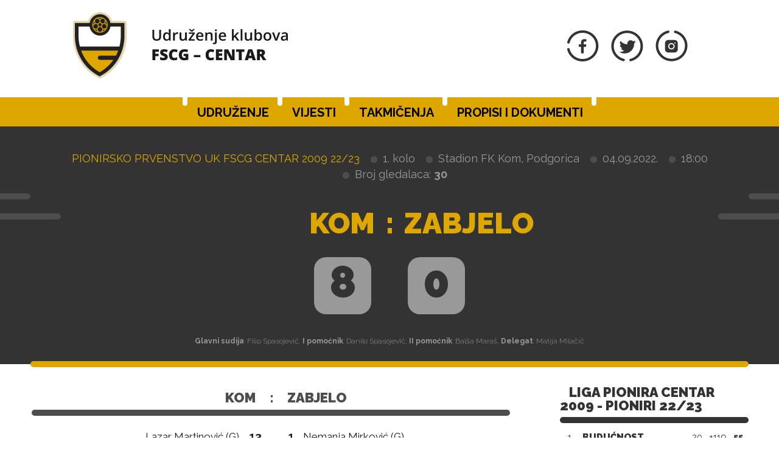

--- FILE ---
content_type: text/html; charset=utf-8
request_url: https://centar.fscg.me/utakmice/kom-zabjelo-5408722/
body_size: 4784
content:


<!DOCTYPE html>

<html lang="sr-ME">
<head>
    <title>Kom - Zabjelo - Udruženje klubova Centar</title>
    <meta http-equiv="X-UA-Compatible" content="IE=Edge" />
    <meta charset="UTF-8" />
    <meta name="viewport" content="width=device-width, initial-scale=1" />
    

    

    <link rel="shortcut icon" type="image/x-icon" href="/favicon.ico" />

    <!-- default CSS -->
    <link type="text/css" rel="stylesheet" href="/Static/CSS/Common/reset-min.css" />
    <link type="text/css" rel="stylesheet" href="/Static/CSS/Common/reset-init.css" />

    <!-- fonts -->
    <link href='https://fonts.googleapis.com/css?family=Raleway:400,300,500,700,600,800,900&subset=latin-ext' rel='stylesheet' type='text/css' />

    <!-- generic CSS -->
    <link type="text/css" rel="stylesheet" media="screen" href="/static/css/main.min.css?ver=1f1" />
    <link type="text/css" rel="stylesheet" media="screen" href="/static/css/common.min.css?ver=1f1" />
    <link type="text/css" rel="stylesheet" media="screen" href="/static/css/controls.min.css?v=1f1" />

    <!-- other CSS -->
    
	


    <!-- responsive CSS -->
    <link type="text/css" rel="stylesheet" media="screen" href="/static/css/responsive.min.css?ver=1d2" />

    <link type="text/css" rel="stylesheet" media="screen" href="/static/css/centar.min.css?ver=1f1" />


    <!-- scripts -->
    <script src="//code.jquery.com/jquery-1.11.0.min.js"></script>
    <script src="/static/scripts/plugins/superfish/superfish.js"></script>

    <!-- fancybox -->
    <script src="/static/scripts/plugins/fancybox2/jquery.fancybox.pack.js?v=2.1.5"></script>
    <link rel="stylesheet" type="text/css" href="/static/scripts/plugins/fancybox2/jquery.fancybox.css?v=2.1.5" media="screen" />
    <link rel="stylesheet" type="text/css" href="/static/scripts/plugins/fancybox2/helpers/jquery.fancybox-buttons.css?v=1.0.5" />
    <script src="/static/scripts/plugins/fancybox2/helpers/jquery.fancybox-buttons.js?v=1.0.5"></script>
    <link rel="stylesheet" type="text/css" href="/static/scripts/plugins/fancybox2/helpers/jquery.fancybox-thumbs.css?v=1.0.7" />
    <script src="/static/scripts/plugins/fancybox2/helpers/jquery.fancybox-thumbs.js?v=1.0.7"></script>
    <script src="/static/scripts/plugins/fancybox2/helpers/jquery.fancybox-media.js?v=1.0.6"></script>
</head>
<body class="centar">
	<header>
		<div class="wrapInner">
			<div id="logo">
				<h1 style="display:none;">Kom - Zabjelo - Udruženje klubova Centar</h1>

							<a href="/"><img class="logoA" src="/Static/Images/logoA.png" alt="Udruženje klubova FSCG - Centar" /></a>
							<a href="/"><img class="logoB" src="/Static/Images/logoB.png" alt="Udruženje klubova FSCG - Centar" /></a>
							<a href="/"><img class="logoC" src="/Static/Images/logoC.png" alt="Udruženje klubova FSCG - Centar" style="display:none;" /></a>
			</div>
            <div class="social">
                <ul>
                    <li><a href="https://www.facebook.com/FudbalskiSavez/?ref=bookmarks" target="_blank" title="FSCG Facebook"><img src="/static/images/socialFb01.png" alt="Facebook" /></a></li>
                    <li><a href="https://twitter.com/FudbalskiSavez" target="_blank"  title="FSCG Twitter"><img src="/static/images/socialTw01.png" alt="Twitter" /></a></li>
                    <li><a href="https://www.instagram.com/fscg_official/" target="_blank"  title="FSCG Instagram"><img src="/static/images/socialIn01.png" alt="Instagram" /></a></li>
                </ul>
            </div>
		</div>
		<nav>
			<div class="wrapInner">
				<ul>
					<li id="cat73" class="dropdown"><span>Udruženje</span><div class="dropdown-content"><div class="ulContainer"><ul><li><a href="/udruzenje/o-nama/">O nama</a></li><li><a href="/udruzenje/rukovodstvo/">Rukovodstvo</a></li><li><a href="/udruzenje/komisije/">Komisije</a></li><li><a href="/udruzenje/sluzbena-lica/">Službena lica </a></li><li><a href="/klubovi/">Klubovi</a></li></ul></div></div></li><li id="cat178" class=""><a href="/vijesti/">Vijesti</a></li><li id="cat121" class="dropdown"><span>Takmičenja</span><div class="dropdown-content"><div class="ulContainer"><ul><li><a href="/takmicenja/seniorska-liga/">Seniorska liga</a></li><li><a href="/takmicenja/kup-mladje-kategorije/">Kup - mlađe kategorije</a></li><li><a href="/takmicenja/pionirska-liga/">Pionirska liga</a></li><li><a href="/takmicenja/arhiva/">Arhiva takmičenja</a></li></ul></div></div></li><li id="cat136" class="dropdown"><span>Propisi i dokumenti</span><div class="dropdown-content"><div class="ulContainer"><ul><li><a href="/propisi-i-dokumenti/pravilnici/">Pravilnici</a></li><li><a href="/propisi-i-dokumenti/propozicije/">Propozicije</a></li><li><a href="/propisi-i-dokumenti/obrasci-i-formulari/">Obrasci i formulari</a></li><li><a href="/propisi-i-dokumenti/cg-fudbal/">CG fudbal</a></li></ul></div></div></li>
					<!--<li><a href="#">Vijesti</a></li><li class="active"><a href="#">Takmičenja</a></li><li><a href="#">Dokumenti</a></li><li><a href="#">Udruženje</a></li><li><a href="#">Kontakt</a></li>-->
				</ul>
				<a id="simple-menu" href="#"><img src="/static/images/togglemenu.png" alt="Prikaži meni" /></a>
			</div>
		</nav>
	</header>
	<main>
		<div class="content">
			

<div class="matchHeader">
	<div class="wrapInner"><div class="matchData"><ul><li><span>Pionirsko prvenstvo UK FSCG Centar 2009 22/23</span></li><li>1. kolo</li><li>Stadion FK Kom, Podgorica</li><li>04.09.2022.</li><li>18:00</li><li class="attendance">Broj gledalaca: <b>30</b></li></ul></div><div class="resultContainer"><div class="line1"><div class="clubs"><div class="club1">Kom</div><div class="resContainer mobileonly"><div class="res1">8</div></div><div class="separator">:</div><div class="club2">Zabjelo</div><div class="resContainer mobileonly"><div class="res2">0</div></div></div></div><div class="line2"><div class="res1">8</div><div class="res2">0</div></div></div>
<div class="officials"><b>Glavni sudija</b>: Filip Spasojević, <b>I pomoćnik</b>: Danilo Spasojević, <b>II pomoćnik</b>: Balša Maraš, <b>Delegat</b>: Matija Milačić</div>
<div class="line colorGrey3 ln1"></div><div class="line colorGrey3 ln2"></div><div class="line colorGrey3 ln3"></div><div class="line colorGrey3 ln4"></div><div class="line lineBottom colorMain"></div></div>
</div>
<div class="pageClassic"><div class="backLeft"><i></i><i></i><i></i><i></i><i></i><i></i><i></i><i></i><i></i><i></i></div><div class="backRight"><i></i><i></i><i></i><i></i><i></i><i></i><i></i><i></i><i></i><i></i></div>
<div class="wrapInner">
<div class="st1">

<div class="competitionContent autoScroll"><table class="teams"><tr class="clubs"><th colspan="2">Kom</th><th>:</th><th colspan="2">Zabjelo</th></tr><tr class="spacer"><th colspan="5"><div class="line colorGrey3"></div></th></tr>
<tr class="firstteam odd"><td><span>Lazar Martinović (G)</span></td><td>13</td><td></td><td>1</td><td><span>Nemanja Mirković (G)</span></td></tr>
<tr class="firstteam"><td><ul class="events"><li class="substitutionOut"><div class="icon"></div><div class="minute">55</div></li>
</ul><span>Milan Čampar</span></td><td>2</td><td></td><td>2</td><td><span>Miloš Svrkota</span><ul class="events"><li class="substitutionOut"><div class="icon"></div><div class="minute">46</div></li>
</ul></td></tr>
<tr class="firstteam odd"><td><ul class="events"><li class="substitutionOut"><div class="icon"></div><div class="minute">55</div></li>
</ul><span>Strahinja Milošević</span></td><td>3</td><td></td><td>4</td><td><span>Balša Bojanić</span></td></tr>
<tr class="firstteam"><td><ul class="events"><li class="substitutionOut"><div class="icon"></div><div class="minute">44</div></li>
</ul><span>Aleksa Živković</span></td><td>4</td><td></td><td>6</td><td><span>Andrija Nikočević (C)</span></td></tr>
<tr class="firstteam odd"><td><ul class="events"><li class="goal"><div class="icon"></div><div class="minute">29</div></li>
</ul><span>Andrija Arsović</span></td><td>7</td><td></td><td>7</td><td><span>Miloš Radulović</span></td></tr>
<tr class="firstteam"><td><ul class="events"><li class="substitutionOut"><div class="icon"></div><div class="minute">44</div></li>
</ul><span>Aleksa Radulović</span></td><td>8</td><td></td><td>8</td><td><span>Petar Otović</span><ul class="events"><li class="yellow"><div class="icon"></div><div class="minute">33</div></li>
</ul></td></tr>
<tr class="firstteam odd"><td><ul class="events"><li class="goal"><div class="icon"></div><div class="minute">5</div></li>
<li class="goal"><div class="icon"></div><div class="minute">38</div></li>
<li class="goal"><div class="icon"></div><div class="minute">39</div></li>
<li class="substitutionOut"><div class="icon"></div><div class="minute">44</div></li>
</ul><span>Vuk Jovović</span></td><td>9</td><td></td><td>9</td><td><span>Jovan Asanović</span></td></tr>
<tr class="firstteam"><td><ul class="events"><li class="goal"><div class="icon"></div><div class="minute">20</div></li>
<li class="goal"><div class="icon"></div><div class="minute">35</div></li>
</ul><span>Petar Maslovarić (C)</span></td><td>10</td><td></td><td>10</td><td><span>Stanko Đurišić</span><ul class="events"><li class="substitutionOut"><div class="icon"></div><div class="minute">46</div></li>
</ul></td></tr>
<tr class="firstteam odd"><td><ul class="events"><li class="substitutionOut"><div class="icon"></div><div class="minute">36</div></li>
</ul><span>Danijel Kruščić</span></td><td>11</td><td></td><td>11</td><td><span>Uroš Perić</span></td></tr>
<tr class="firstteam"><td><span>Matija Janković</span></td><td>21</td><td></td><td>17</td><td><span>Luka Ivanović</span></td></tr>
<tr class="firstteam odd"><td><ul class="events"><li class="substitutionOut"><div class="icon"></div><div class="minute">36</div></li>
</ul><span>Amel Turković</span></td><td>22</td><td></td><td>19</td><td><span>Luka Vojinović</span><ul class="events"><li class="substitutionOut"><div class="icon"></div><div class="minute">36</div></li>
</ul></td></tr>
<tr class="subtitle"><td colspan="5">Rezervni igrači</td></tr><tr class="spacer"><th colspan="5"><div class="line colorMain"></div></th></tr>
<tr class="bench odd"><td><ul class="events"><li class="substitutionIn"><div class="icon"></div><div class="minute">36</div></li>
</ul><span>Ilija Tatar</span></td><td>5</td><td></td><td>3</td><td><span>Kosta Oručević</span></td></tr>
<tr class="bench"><td><ul class="events"><li class="substitutionIn"><div class="icon"></div><div class="minute">44</div></li>
<li class="goal"><div class="icon"></div><div class="minute">56</div></li>
</ul><span>Andrija Prelević</span></td><td>16</td><td></td><td>12</td><td><span>Petar Pejović</span></td></tr>
<tr class="bench odd"><td><ul class="events"><li class="substitutionIn"><div class="icon"></div><div class="minute">44</div></li>
</ul><span>Vuk Dedić</span></td><td>18</td><td></td><td>13</td><td><span>Igor Medenica</span><ul class="events"><li class="substitutionIn"><div class="icon"></div><div class="minute">46</div></li>
</ul></td></tr>
<tr class="bench"><td><ul class="events"><li class="substitutionIn"><div class="icon"></div><div class="minute">55</div></li>
</ul><span>Jamal Hot</span></td><td>19</td><td></td><td>14</td><td><span>Viktor Škatarić</span></td></tr>
<tr class="bench odd"><td><ul class="events"><li class="substitutionIn"><div class="icon"></div><div class="minute">55</div></li>
<li class="goal"><div class="icon"></div><div class="minute">59</div></li>
</ul><span>Andrej Rašović</span></td><td>20</td><td></td><td>15</td><td><span>Luka Terzić</span></td></tr>
<tr class="bench"><td><span>Andrej Krunić</span></td><td>23</td><td></td><td>16</td><td><span>Matija Dabanović</span><ul class="events"><li class="substitutionIn"><div class="icon"></div><div class="minute">36</div></li>
</ul></td></tr>
<tr class="bench odd"><td><ul class="events"><li class="substitutionIn"><div class="icon"></div><div class="minute">36</div></li>
</ul><span>Vuk Ceković</span></td><td>25</td><td></td><td>18</td><td><span>Matija Marović</span></td></tr>
<tr class="bench"><td><ul class="events"><li class="substitutionIn"><div class="icon"></div><div class="minute">44</div></li>
</ul><span>Matija Ceković</span></td><td>26</td><td></td><td>20</td><td><span>Filip Đurišić</span><ul class="events"><li class="substitutionIn"><div class="icon"></div><div class="minute">46</div></li>
</ul></td></tr>
</table></div></div>
<div class="st2">
<div class="block competitiontable"><div class="competitionTableSmall"><h2>Liga pionira Centar 2009 - Pioniri 22/23</h2><table class="rankings live2024"><tr class="th1"><th>#</th><th>Tim</th><th>Ut.</th><th>Pob.</th><th>Ner.</th><th>Por.</th><th class="gr">G+</th><th class="gr2">G-</th><th class="gr">GR</th><th>Bod.</th></tr>
<tr class="thSpacer"><th colspan="10"></th></tr>
<tr><td>1.</td><td>Budućnost</td><td>20</td><td>18</td><td>1</td><td>1</td><td>124</td><td>5</td><td><span class="diff1">+119</span><span class="diff2" style="display:none;">124:5</span></td><td>55</td></tr>
<tr><td>2.</td><td>Stari Aerodrom</td><td>20</td><td>18</td><td>1</td><td>1</td><td>81</td><td>6</td><td><span class="diff1">+75</span><span class="diff2" style="display:none;">81:6</span></td><td>55</td></tr>
<tr><td>3.</td><td>Kom</td><td>20</td><td>15</td><td>2</td><td>3</td><td>59</td><td>20</td><td><span class="diff1">+39</span><span class="diff2" style="display:none;">59:20</span></td><td>47</td></tr>
<tr><td>4.</td><td>Sutjeska</td><td>20</td><td>12</td><td>1</td><td>7</td><td>43</td><td>26</td><td><span class="diff1">+17</span><span class="diff2" style="display:none;">43:26</span></td><td>37</td></tr>
<tr><td>5.</td><td>Danilovgrad</td><td>20</td><td>11</td><td>2</td><td>7</td><td>45</td><td>38</td><td><span class="diff1">+7</span><span class="diff2" style="display:none;">45:38</span></td><td>35</td></tr>
<tr><td>6.</td><td>OFK Titograd</td><td>20</td><td>8</td><td>0</td><td>12</td><td>45</td><td>55</td><td><span class="diff1">-10</span><span class="diff2" style="display:none;">45:55</span></td><td>24</td></tr>
<tr><td>7.</td><td>Zlatna lopta</td><td>20</td><td>7</td><td>2</td><td>11</td><td>29</td><td>37</td><td><span class="diff1">-8</span><span class="diff2" style="display:none;">29:37</span></td><td>23</td></tr>
<tr><td>8.</td><td>Adria</td><td>20</td><td>7</td><td>1</td><td>12</td><td>26</td><td>58</td><td><span class="diff1">-32</span><span class="diff2" style="display:none;">26:58</span></td><td>22</td></tr>
<tr><td>9.</td><td>Podgorica</td><td>20</td><td>6</td><td>1</td><td>13</td><td>33</td><td>46</td><td><span class="diff1">-13</span><span class="diff2" style="display:none;">33:46</span></td><td>19</td></tr>
<tr><td>10.</td><td>Zabjelo</td><td>20</td><td>1</td><td>1</td><td>18</td><td>10</td><td>115</td><td><span class="diff1">-105</span><span class="diff2" style="display:none;">10:115</span></td><td>4</td></tr>
<tr><td>11.</td><td>Župa (-2)</td><td>20</td><td>1</td><td>0</td><td>19</td><td>10</td><td>99</td><td><span class="diff1">-89</span><span class="diff2" style="display:none;">10:99</span></td><td>1</td></tr>
</table></div></div>



</div>
<div class="clear"></div>
</div>
<div class="st3">
</div>
</div>



		</div>
	</main>
	<footer>
		<div class="wrapInner part1">
				<div class="logo1"><a href="/"><img class="logoD" src="/Static/Images/logoD.png" alt="Udruženje klubova FSCG - Centar" /></a></div>
                    <div class="text">
                        <h2>Udruženje klubova FSCG - Centar</h2>

                        <p>
                            Ul. Pera Ćetkovića br. 185, 81000 Podgorica, Crna Gora
                        </p><p>
                            Tel: +382 20 657 180
                        </p><p>
                            Fax: +382 20 657 180
                        </p><p>
                            E-mail: <a href="mailto:udruzenje-centar@fscg.me">udruzenje-centar@fscg.me</a>
                        </p>
                    </div>
			<div class="logo2"><a href="/"><img class="logoD" src="/Static/Images/logoFSCG.png" alt="Fudbalski savez Crne Gore" /></a></div>
		</div>
		<div class="wrapInner part2">
			<div class="line colorGrey1"></div>
			<br />
			Web development: <a href="https://auris.hr/" title="Auris.hr - izrada specijaliziranih nogometnih web-siteova." target="_blank">AURIS</a>
		</div>

	</footer>

	<!-- my language strings -->
	<script>
	</script>

	<!-- my scripts -->
	<script src="/static/scripts/common.js?v=1f1"></script>

	

	<!-- end my scripts -->

</body>
</html>


--- FILE ---
content_type: text/css
request_url: https://centar.fscg.me/static/css/main.min.css?ver=1f1
body_size: 1560
content:
body,html{background-color:#fff;background-position:center top;overflow-x:hidden;}body{font-family:"Raleway",Arial,sans-serif;font-size:16px;line-height:26px;color:#333;}body>header{margin-left:auto;margin-right:auto;position:relative;}body>header a#simple-menu{display:none;}body>header>.wrapInner{position:relative;height:160px;}body>header>.wrapInner #logo{position:absolute;left:0;top:20px;z-index:2000000;}body>header>.wrapInner #logo h1{display:none;}body>header>.wrapInner #logo img.logoA{display:block;position:absolute;left:70px;top:0;z-index:10005;}body>header>.wrapInner #logo img.logoB{display:block;position:absolute;top:27px;left:200px;}body>header>.wrapInner>.social{position:absolute;top:50px;right:100px;width:auto;}body>header>.wrapInner>.social>ul>li{display:inline-block;}body>header>.wrapInner>.social>ul>li:nth-child(n+1){margin-left:16px;}body>header nav{margin-top:0;height:48px;background-color:#dda700;font-family:"Raleway",Arial,sans-serif;font-size:20px;font-weight:bold;text-transform:uppercase;color:#000;width:100%;margin-left:auto;margin-right:auto;}body>header nav>.wrapInner{text-align:center;}body>header nav>.wrapInner>ul{text-align:left;height:48px;margin-left:auto;margin-right:auto;display:inline-block;}body>header nav>.wrapInner>ul>li{display:inline-block;height:48px;line-height:44px;position:relative;}body>header nav>.wrapInner>ul>li>a,body>header nav>.wrapInner>ul>li>span{padding-top:3px;color:#000;text-decoration:none;display:inline-block;cursor:pointer;position:relative;padding-left:20px;padding-right:18px;}body>header nav>.wrapInner>ul>li:before{content:'';position:absolute;width:8px;height:20px;border-radius:4px;background-color:#fff;top:-6px;left:-4px;}body>header nav>.wrapInner>ul>li:last-child:after{content:'';position:absolute;width:8px;height:20px;border-radius:4px;background-color:#fff;top:-6px;right:-4px;}body>header nav>.wrapInner>ul>li:hover>a,body>header nav>.wrapInner>ul>li:hover>span,body>header nav>.wrapInner>ul>li.show>a,body>header nav>.wrapInner>ul>li.show>span,body>header nav>.wrapInner>ul>li.active>a,body>header nav>.wrapInner>ul>li.active>span{color:#fff;text-decoration:none;z-index:10000;margin-left:16px;margin-right:16px;padding-left:4px;padding-right:2px;}body>header nav>.wrapInner>ul>li>.dropdown-content{display:none;}body>header nav>.wrapInner>ul>li:nth-child(n+2){margin-left:0;}body>header nav>.wrapInner>ul>li:hover,body>header nav>.wrapInner>ul>li.show{z-index:300000;position:relative;}body>header nav>.wrapInner>ul>li:hover>.dropdown-content,body>header nav>.wrapInner>ul>li.show>.dropdown-content{padding-top:25px;padding-bottom:34px;display:block;position:absolute;background-color:rgba(242,234,216,.9);z-index:5000000;top:48px;width:4000px;margin-left:-2000px;padding-left:2000px;}body>header nav>.wrapInner>ul>li:hover>.dropdown-content>div.ulContainer,body>header nav>.wrapInner>ul>li.show>.dropdown-content>div.ulContainer{width:400px;}body>header nav>.wrapInner>ul>li:hover>.dropdown-content>div.ulContainer>ul,body>header nav>.wrapInner>ul>li.show>.dropdown-content>div.ulContainer>ul{margin-left:20px;position:relative;width:auto;display:inline-block;z-index:500001;}body>header nav>.wrapInner>ul>li:hover>.dropdown-content>div.ulContainer>ul>li,body>header nav>.wrapInner>ul>li.show>.dropdown-content>div.ulContainer>ul>li{font-family:"Raleway",Arial,sans-serif;color:#333;font-size:18px;font-weight:bold;line-height:26px;height:26px;white-space:nowrap;}body>header nav>.wrapInner>ul>li:hover>.dropdown-content>div.ulContainer>ul>li>a,body>header nav>.wrapInner>ul>li.show>.dropdown-content>div.ulContainer>ul>li>a{color:#333;text-decoration:none;display:inline-block;width:100%;padding-bottom:1px;}body>header nav>.wrapInner>ul>li:hover>.dropdown-content>div.ulContainer>ul>li:nth-child(n+2),body>header nav>.wrapInner>ul>li.show>.dropdown-content>div.ulContainer>ul>li:nth-child(n+2){margin-top:8px;}body>header nav>.wrapInner>ul>li:hover>.dropdown-content>div.ulContainer>ul>li:hover>a,body>header nav>.wrapInner>ul>li.show>.dropdown-content>div.ulContainer>ul>li:hover>a{color:#dda700;}body footer{background-color:#4d4d4d;color:#999;font-size:16px;font-weight:normal;padding-top:50px;padding-bottom:50px;text-align:center;}body footer a{color:#ccc;text-decoration:none;font-weight:bold;}body footer>.part1>div{display:inline-block;vertical-align:top;}body footer>.part1>div.text{width:660px;margin-left:45px;margin-right:45px;text-align:left;padding-top:20px;}body footer>.part1>div.text>h2{font-size:20px;font-weight:bold;}body footer>.part1>div.text>p{margin-top:6px;}body footer>.part2{margin-top:34px;}body main{overflow:hidden;position:relative;background-color:#fff;}body main>.content>.pageArticle>.wrapInner>.st1,body main>.content>.pageClassic>.wrapInner>.st1{width:790px;float:left;margin-bottom:50px;padding-left:22px;padding-right:22px;}body main>.content>.pageArticle>.wrapInner>.st2,body main>.content>.pageClassic>.wrapInner>.st2{margin-left:80px;width:310px;float:left;margin-bottom:50px;}body main>.content>.pageClassic{position:relative;}body main>.content>.pageClassic>.wrapInner>.st1{width:790px;float:left;margin-bottom:50px;padding-left:2px;padding-right:2px;}body main>.content>.pageClassic>.backLeft{position:absolute;overflow:hidden;top:0;width:1200px;background-image:url("/Static/images/backLeft.png");background-repeat:repeat-y;background-position:right top;right:50%;margin-right:730px;bottom:60px;}body main>.content>.pageClassic>.backLeft>i{display:block;position:absolute;width:1200px;height:4px;background-color:#dda700;border-radius:2px;right:0;}body main>.content>.pageClassic>.backLeft>i:nth-child(1){top:0;background-color:#4d4d4d;}body main>.content>.pageClassic>.backLeft>i:nth-child(2){top:13px;right:24px;}body main>.content>.pageClassic>.backLeft>i:nth-child(3){top:494px;background-color:#4d4d4d;}body main>.content>.pageClassic>.backLeft>i:nth-child(4){top:611px;right:24px;}body main>.content>.pageClassic>.backLeft>i:nth-child(5){top:884px;}body main>.content>.pageClassic>.backLeft>i:nth-child(6){top:1157px;right:24px;background-color:#4d4d4d;}body main>.content>.pageClassic>.backLeft>i:nth-child(7){top:1248px;}body main>.content>.pageClassic>.backLeft>i:nth-child(8){top:1677px;right:24px;background-color:#4d4d4d;}body main>.content>.pageClassic>.backLeft>i:nth-child(9){top:1924px;background-color:#4d4d4d;}body main>.content>.pageClassic>.backLeft>i:nth-child(10){top:2301px;right:24px;}body main>.content>.pageClassic>.backRight{position:absolute;top:0;width:1200px;background-image:url("/Static/images/backRight.png");background-repeat:repeat-y;background-position:right top;left:50%;margin-left:730px;bottom:60px;}body main>.content>.pageClassic>.backRight>i{display:block;position:absolute;width:1200px;height:4px;background-color:#dda700;border-radius:2px;left:0;}body main>.content>.pageClassic>.backRight>i:nth-child(1){top:65px;left:24px;}body main>.content>.pageClassic>.backRight>i:nth-child(2){background-color:#4d4d4d;top:156px;}body main>.content>.pageClassic>.backRight>i:nth-child(3){top:442px;}body main>.content>.pageClassic>.backRight>i:nth-child(4){top:741px;left:24px;background-color:#4d4d4d;}body main>.content>.pageClassic>.backRight>i:nth-child(5){top:832px;}body main>.content>.pageClassic>.backRight>i:nth-child(6){top:1053px;left:24px;background-color:#4d4d4d;}body main>.content>.pageClassic>.backRight>i:nth-child(7){top:1118px;background-color:#4d4d4d;}body main>.content>.pageClassic>.backRight>i:nth-child(8){top:1469px;left:24px;}body main>.content>.pageClassic>.backRight>i:nth-child(9){top:1820px;background-color:#4d4d4d;}body main>.content>.pageClassic>.backRight>i:nth-child(10){top:2119px;left:24px;}body .wrapInner{width:1180px;margin-left:auto;margin-right:auto;}